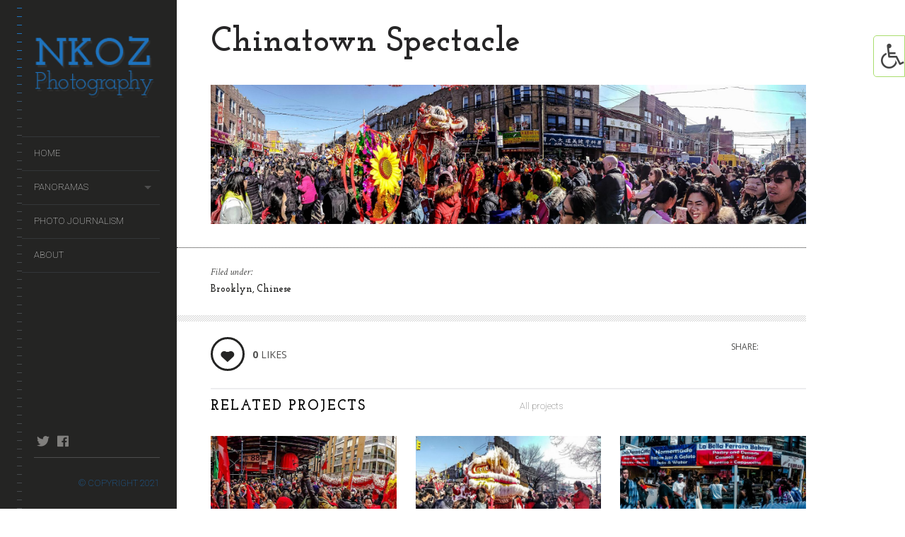

--- FILE ---
content_type: text/html; charset=UTF-8
request_url: https://nkozphoto.com/index.php/portfolio/chinatown-spectacle/
body_size: 15606
content:
<!DOCTYPE html>
<!--[if lt IE 7]>
<html class="lt-ie9 lt-ie8 lt-ie7" lang="en-US" itemscope itemtype="http://schema.org/CreativeWork"> <![endif]-->
<!--[if IE 7]>
<html class="lt-ie9 lt-ie8" lang="en-US" itemscope itemtype="http://schema.org/CreativeWork"> <![endif]-->
<!--[if IE 8]>
<html class="lt-ie9" lang="en-US" itemscope itemtype="http://schema.org/CreativeWork"> <![endif]-->
<!--[if IE 9]>
<html class="ie9" lang="en-US" itemscope itemtype="http://schema.org/CreativeWork"> <![endif]-->
<!--[if gt IE 9]><!-->
<html class="no-android-browser" lang="en-US" itemscope itemtype="http://schema.org/CreativeWork"> <!--<![endif]-->
<head>
<meta http-equiv="content-type" content="text/html; charset=UTF-8">
<meta name="viewport" content="width=device-width, initial-scale=1">
<link rel="profile" href="http://gmpg.org/xfn/11">

<link rel="pingback" href="https://nkozphoto.com/xmlrpc.php">
<meta http-equiv="X-UA-Compatible" content="IE=edge, chrome=1">

<meta name="HandheldFriendly" content="True">
<meta name="apple-touch-fullscreen" content="yes" />
<meta name="MobileOptimized" content="320">
<link rel="pingback" href="https://nkozphoto.com/xmlrpc.php">

<link href="https://fonts.googleapis.com" rel="preconnect" crossorigin><link href="https://fonts.gstatic.com" rel="preconnect" crossorigin><meta name='robots' content='index, follow, max-image-preview:large, max-snippet:-1, max-video-preview:-1' />
	<style>img:is([sizes="auto" i], [sizes^="auto," i]) { contain-intrinsic-size: 3000px 1500px }</style>
	
	<!-- This site is optimized with the Yoast SEO plugin v25.7 - https://yoast.com/wordpress/plugins/seo/ -->
	<title>Chinatown Spectacle - Nkoz Photo</title>
	<link rel="canonical" href="http://nkozphoto.com/index.php/portfolio/chinatown-spectacle/" />
	<meta property="og:locale" content="en_US" />
	<meta property="og:type" content="article" />
	<meta property="og:title" content="Chinatown Spectacle - Nkoz Photo" />
	<meta property="og:url" content="http://nkozphoto.com/index.php/portfolio/chinatown-spectacle/" />
	<meta property="og:site_name" content="Nkoz Photo" />
	<meta property="og:image" content="http://nkozphoto.com/wp-content/uploads/2018/02/chinatownspectaclelr.jpg" />
	<meta property="og:image:width" content="4274" />
	<meta property="og:image:height" content="1000" />
	<meta property="og:image:type" content="image/jpeg" />
	<meta name="twitter:card" content="summary_large_image" />
	<script type="application/ld+json" class="yoast-schema-graph">{"@context":"https://schema.org","@graph":[{"@type":"WebPage","@id":"http://nkozphoto.com/index.php/portfolio/chinatown-spectacle/","url":"http://nkozphoto.com/index.php/portfolio/chinatown-spectacle/","name":"Chinatown Spectacle - Nkoz Photo","isPartOf":{"@id":"http://nkozphoto.com/#website"},"primaryImageOfPage":{"@id":"http://nkozphoto.com/index.php/portfolio/chinatown-spectacle/#primaryimage"},"image":{"@id":"http://nkozphoto.com/index.php/portfolio/chinatown-spectacle/#primaryimage"},"thumbnailUrl":"https://nkozphoto.com/wp-content/uploads/2018/02/chinatownspectaclelr.jpg","datePublished":"2018-02-19T02:00:55+00:00","breadcrumb":{"@id":"http://nkozphoto.com/index.php/portfolio/chinatown-spectacle/#breadcrumb"},"inLanguage":"en-US","potentialAction":[{"@type":"ReadAction","target":["http://nkozphoto.com/index.php/portfolio/chinatown-spectacle/"]}]},{"@type":"ImageObject","inLanguage":"en-US","@id":"http://nkozphoto.com/index.php/portfolio/chinatown-spectacle/#primaryimage","url":"https://nkozphoto.com/wp-content/uploads/2018/02/chinatownspectaclelr.jpg","contentUrl":"https://nkozphoto.com/wp-content/uploads/2018/02/chinatownspectaclelr.jpg","width":"4274","height":"1000"},{"@type":"BreadcrumbList","@id":"http://nkozphoto.com/index.php/portfolio/chinatown-spectacle/#breadcrumb","itemListElement":[{"@type":"ListItem","position":1,"name":"Home","item":"http://nkozphoto.com/"},{"@type":"ListItem","position":2,"name":"Project","item":"http://nkozphoto.com/index.php/portfolio-archive/"},{"@type":"ListItem","position":3,"name":"Chinatown Spectacle"}]},{"@type":"WebSite","@id":"http://nkozphoto.com/#website","url":"http://nkozphoto.com/","name":"Nkoz Photo","description":"Nikolas Kozloff Photography","potentialAction":[{"@type":"SearchAction","target":{"@type":"EntryPoint","urlTemplate":"http://nkozphoto.com/?s={search_term_string}"},"query-input":{"@type":"PropertyValueSpecification","valueRequired":true,"valueName":"search_term_string"}}],"inLanguage":"en-US"}]}</script>
	<!-- / Yoast SEO plugin. -->


<link rel='dns-prefetch' href='//maps.google.com' />
<link rel='dns-prefetch' href='//s7.addthis.com' />
<link rel='dns-prefetch' href='//platform-api.sharethis.com' />
<link rel='dns-prefetch' href='//fonts.googleapis.com' />
<link rel="alternate" type="application/rss+xml" title="Nkoz Photo &raquo; Feed" href="https://nkozphoto.com/index.php/feed/" />
<link rel="alternate" type="application/rss+xml" title="Nkoz Photo &raquo; Comments Feed" href="https://nkozphoto.com/index.php/comments/feed/" />
<script type="text/javascript">
/* <![CDATA[ */
window._wpemojiSettings = {"baseUrl":"https:\/\/s.w.org\/images\/core\/emoji\/16.0.1\/72x72\/","ext":".png","svgUrl":"https:\/\/s.w.org\/images\/core\/emoji\/16.0.1\/svg\/","svgExt":".svg","source":{"concatemoji":"https:\/\/nkozphoto.com\/wp-includes\/js\/wp-emoji-release.min.js?ver=6.8.3"}};
/*! This file is auto-generated */
!function(s,n){var o,i,e;function c(e){try{var t={supportTests:e,timestamp:(new Date).valueOf()};sessionStorage.setItem(o,JSON.stringify(t))}catch(e){}}function p(e,t,n){e.clearRect(0,0,e.canvas.width,e.canvas.height),e.fillText(t,0,0);var t=new Uint32Array(e.getImageData(0,0,e.canvas.width,e.canvas.height).data),a=(e.clearRect(0,0,e.canvas.width,e.canvas.height),e.fillText(n,0,0),new Uint32Array(e.getImageData(0,0,e.canvas.width,e.canvas.height).data));return t.every(function(e,t){return e===a[t]})}function u(e,t){e.clearRect(0,0,e.canvas.width,e.canvas.height),e.fillText(t,0,0);for(var n=e.getImageData(16,16,1,1),a=0;a<n.data.length;a++)if(0!==n.data[a])return!1;return!0}function f(e,t,n,a){switch(t){case"flag":return n(e,"\ud83c\udff3\ufe0f\u200d\u26a7\ufe0f","\ud83c\udff3\ufe0f\u200b\u26a7\ufe0f")?!1:!n(e,"\ud83c\udde8\ud83c\uddf6","\ud83c\udde8\u200b\ud83c\uddf6")&&!n(e,"\ud83c\udff4\udb40\udc67\udb40\udc62\udb40\udc65\udb40\udc6e\udb40\udc67\udb40\udc7f","\ud83c\udff4\u200b\udb40\udc67\u200b\udb40\udc62\u200b\udb40\udc65\u200b\udb40\udc6e\u200b\udb40\udc67\u200b\udb40\udc7f");case"emoji":return!a(e,"\ud83e\udedf")}return!1}function g(e,t,n,a){var r="undefined"!=typeof WorkerGlobalScope&&self instanceof WorkerGlobalScope?new OffscreenCanvas(300,150):s.createElement("canvas"),o=r.getContext("2d",{willReadFrequently:!0}),i=(o.textBaseline="top",o.font="600 32px Arial",{});return e.forEach(function(e){i[e]=t(o,e,n,a)}),i}function t(e){var t=s.createElement("script");t.src=e,t.defer=!0,s.head.appendChild(t)}"undefined"!=typeof Promise&&(o="wpEmojiSettingsSupports",i=["flag","emoji"],n.supports={everything:!0,everythingExceptFlag:!0},e=new Promise(function(e){s.addEventListener("DOMContentLoaded",e,{once:!0})}),new Promise(function(t){var n=function(){try{var e=JSON.parse(sessionStorage.getItem(o));if("object"==typeof e&&"number"==typeof e.timestamp&&(new Date).valueOf()<e.timestamp+604800&&"object"==typeof e.supportTests)return e.supportTests}catch(e){}return null}();if(!n){if("undefined"!=typeof Worker&&"undefined"!=typeof OffscreenCanvas&&"undefined"!=typeof URL&&URL.createObjectURL&&"undefined"!=typeof Blob)try{var e="postMessage("+g.toString()+"("+[JSON.stringify(i),f.toString(),p.toString(),u.toString()].join(",")+"));",a=new Blob([e],{type:"text/javascript"}),r=new Worker(URL.createObjectURL(a),{name:"wpTestEmojiSupports"});return void(r.onmessage=function(e){c(n=e.data),r.terminate(),t(n)})}catch(e){}c(n=g(i,f,p,u))}t(n)}).then(function(e){for(var t in e)n.supports[t]=e[t],n.supports.everything=n.supports.everything&&n.supports[t],"flag"!==t&&(n.supports.everythingExceptFlag=n.supports.everythingExceptFlag&&n.supports[t]);n.supports.everythingExceptFlag=n.supports.everythingExceptFlag&&!n.supports.flag,n.DOMReady=!1,n.readyCallback=function(){n.DOMReady=!0}}).then(function(){return e}).then(function(){var e;n.supports.everything||(n.readyCallback(),(e=n.source||{}).concatemoji?t(e.concatemoji):e.wpemoji&&e.twemoji&&(t(e.twemoji),t(e.wpemoji)))}))}((window,document),window._wpemojiSettings);
/* ]]> */
</script>
<link rel='stylesheet' id='customify-font-stylesheet-0-css' href='https://fonts.googleapis.com/css2?family=Josefin%20Slab:ital,wght@0,100;0,200;0,300;0,400;0,500;0,600;0,700;1,100;1,200;1,300;1,400;1,500;1,600;1,700&#038;family=Crimson%20Text:ital,wght@0,400;0,600;0,700;1,400;1,600;1,700&#038;family=Roboto:ital,wght@0,100;0,300;0,400;0,500;0,700;0,900;1,100;1,300;1,400;1,500;1,700;1,900&#038;display=swap' type='text/css' media='all' />
<link rel='stylesheet' id='google-webfonts-css' href='https://fonts.googleapis.com/css?family=Roboto%3A300%2C500%2C300italic%2C500italic%7COpen+Sans%3A300%2C400%2C700%2C300italic%2C400italic%2C700italic%7CJosefin+Slab%3A400%2C600%2C700%7CCrimson+Text%3A400%2C400italic&#038;ver=6.8.3' type='text/css' media='all' />
<link rel='stylesheet' id='mediaelement-css' href='https://nkozphoto.com/wp-includes/js/mediaelement/mediaelementplayer-legacy.min.css?ver=4.2.17' type='text/css' media='all' />
<link rel='stylesheet' id='wpgrade-main-style-css' href='https://nkozphoto.com/wp-content/themes/lens/style.css?ver=202503010219' type='text/css' media='all' />
<style id='wp-emoji-styles-inline-css' type='text/css'>

	img.wp-smiley, img.emoji {
		display: inline !important;
		border: none !important;
		box-shadow: none !important;
		height: 1em !important;
		width: 1em !important;
		margin: 0 0.07em !important;
		vertical-align: -0.1em !important;
		background: none !important;
		padding: 0 !important;
	}
</style>
<link rel='stylesheet' id='wp-block-library-css' href='https://nkozphoto.com/wp-includes/css/dist/block-library/style.min.css?ver=6.8.3' type='text/css' media='all' />
<style id='classic-theme-styles-inline-css' type='text/css'>
/*! This file is auto-generated */
.wp-block-button__link{color:#fff;background-color:#32373c;border-radius:9999px;box-shadow:none;text-decoration:none;padding:calc(.667em + 2px) calc(1.333em + 2px);font-size:1.125em}.wp-block-file__button{background:#32373c;color:#fff;text-decoration:none}
</style>
<style id='global-styles-inline-css' type='text/css'>
:root{--wp--preset--aspect-ratio--square: 1;--wp--preset--aspect-ratio--4-3: 4/3;--wp--preset--aspect-ratio--3-4: 3/4;--wp--preset--aspect-ratio--3-2: 3/2;--wp--preset--aspect-ratio--2-3: 2/3;--wp--preset--aspect-ratio--16-9: 16/9;--wp--preset--aspect-ratio--9-16: 9/16;--wp--preset--color--black: #000000;--wp--preset--color--cyan-bluish-gray: #abb8c3;--wp--preset--color--white: #ffffff;--wp--preset--color--pale-pink: #f78da7;--wp--preset--color--vivid-red: #cf2e2e;--wp--preset--color--luminous-vivid-orange: #ff6900;--wp--preset--color--luminous-vivid-amber: #fcb900;--wp--preset--color--light-green-cyan: #7bdcb5;--wp--preset--color--vivid-green-cyan: #00d084;--wp--preset--color--pale-cyan-blue: #8ed1fc;--wp--preset--color--vivid-cyan-blue: #0693e3;--wp--preset--color--vivid-purple: #9b51e0;--wp--preset--gradient--vivid-cyan-blue-to-vivid-purple: linear-gradient(135deg,rgba(6,147,227,1) 0%,rgb(155,81,224) 100%);--wp--preset--gradient--light-green-cyan-to-vivid-green-cyan: linear-gradient(135deg,rgb(122,220,180) 0%,rgb(0,208,130) 100%);--wp--preset--gradient--luminous-vivid-amber-to-luminous-vivid-orange: linear-gradient(135deg,rgba(252,185,0,1) 0%,rgba(255,105,0,1) 100%);--wp--preset--gradient--luminous-vivid-orange-to-vivid-red: linear-gradient(135deg,rgba(255,105,0,1) 0%,rgb(207,46,46) 100%);--wp--preset--gradient--very-light-gray-to-cyan-bluish-gray: linear-gradient(135deg,rgb(238,238,238) 0%,rgb(169,184,195) 100%);--wp--preset--gradient--cool-to-warm-spectrum: linear-gradient(135deg,rgb(74,234,220) 0%,rgb(151,120,209) 20%,rgb(207,42,186) 40%,rgb(238,44,130) 60%,rgb(251,105,98) 80%,rgb(254,248,76) 100%);--wp--preset--gradient--blush-light-purple: linear-gradient(135deg,rgb(255,206,236) 0%,rgb(152,150,240) 100%);--wp--preset--gradient--blush-bordeaux: linear-gradient(135deg,rgb(254,205,165) 0%,rgb(254,45,45) 50%,rgb(107,0,62) 100%);--wp--preset--gradient--luminous-dusk: linear-gradient(135deg,rgb(255,203,112) 0%,rgb(199,81,192) 50%,rgb(65,88,208) 100%);--wp--preset--gradient--pale-ocean: linear-gradient(135deg,rgb(255,245,203) 0%,rgb(182,227,212) 50%,rgb(51,167,181) 100%);--wp--preset--gradient--electric-grass: linear-gradient(135deg,rgb(202,248,128) 0%,rgb(113,206,126) 100%);--wp--preset--gradient--midnight: linear-gradient(135deg,rgb(2,3,129) 0%,rgb(40,116,252) 100%);--wp--preset--font-size--small: 13px;--wp--preset--font-size--medium: 20px;--wp--preset--font-size--large: 36px;--wp--preset--font-size--x-large: 42px;--wp--preset--spacing--20: 0.44rem;--wp--preset--spacing--30: 0.67rem;--wp--preset--spacing--40: 1rem;--wp--preset--spacing--50: 1.5rem;--wp--preset--spacing--60: 2.25rem;--wp--preset--spacing--70: 3.38rem;--wp--preset--spacing--80: 5.06rem;--wp--preset--shadow--natural: 6px 6px 9px rgba(0, 0, 0, 0.2);--wp--preset--shadow--deep: 12px 12px 50px rgba(0, 0, 0, 0.4);--wp--preset--shadow--sharp: 6px 6px 0px rgba(0, 0, 0, 0.2);--wp--preset--shadow--outlined: 6px 6px 0px -3px rgba(255, 255, 255, 1), 6px 6px rgba(0, 0, 0, 1);--wp--preset--shadow--crisp: 6px 6px 0px rgba(0, 0, 0, 1);}:where(.is-layout-flex){gap: 0.5em;}:where(.is-layout-grid){gap: 0.5em;}body .is-layout-flex{display: flex;}.is-layout-flex{flex-wrap: wrap;align-items: center;}.is-layout-flex > :is(*, div){margin: 0;}body .is-layout-grid{display: grid;}.is-layout-grid > :is(*, div){margin: 0;}:where(.wp-block-columns.is-layout-flex){gap: 2em;}:where(.wp-block-columns.is-layout-grid){gap: 2em;}:where(.wp-block-post-template.is-layout-flex){gap: 1.25em;}:where(.wp-block-post-template.is-layout-grid){gap: 1.25em;}.has-black-color{color: var(--wp--preset--color--black) !important;}.has-cyan-bluish-gray-color{color: var(--wp--preset--color--cyan-bluish-gray) !important;}.has-white-color{color: var(--wp--preset--color--white) !important;}.has-pale-pink-color{color: var(--wp--preset--color--pale-pink) !important;}.has-vivid-red-color{color: var(--wp--preset--color--vivid-red) !important;}.has-luminous-vivid-orange-color{color: var(--wp--preset--color--luminous-vivid-orange) !important;}.has-luminous-vivid-amber-color{color: var(--wp--preset--color--luminous-vivid-amber) !important;}.has-light-green-cyan-color{color: var(--wp--preset--color--light-green-cyan) !important;}.has-vivid-green-cyan-color{color: var(--wp--preset--color--vivid-green-cyan) !important;}.has-pale-cyan-blue-color{color: var(--wp--preset--color--pale-cyan-blue) !important;}.has-vivid-cyan-blue-color{color: var(--wp--preset--color--vivid-cyan-blue) !important;}.has-vivid-purple-color{color: var(--wp--preset--color--vivid-purple) !important;}.has-black-background-color{background-color: var(--wp--preset--color--black) !important;}.has-cyan-bluish-gray-background-color{background-color: var(--wp--preset--color--cyan-bluish-gray) !important;}.has-white-background-color{background-color: var(--wp--preset--color--white) !important;}.has-pale-pink-background-color{background-color: var(--wp--preset--color--pale-pink) !important;}.has-vivid-red-background-color{background-color: var(--wp--preset--color--vivid-red) !important;}.has-luminous-vivid-orange-background-color{background-color: var(--wp--preset--color--luminous-vivid-orange) !important;}.has-luminous-vivid-amber-background-color{background-color: var(--wp--preset--color--luminous-vivid-amber) !important;}.has-light-green-cyan-background-color{background-color: var(--wp--preset--color--light-green-cyan) !important;}.has-vivid-green-cyan-background-color{background-color: var(--wp--preset--color--vivid-green-cyan) !important;}.has-pale-cyan-blue-background-color{background-color: var(--wp--preset--color--pale-cyan-blue) !important;}.has-vivid-cyan-blue-background-color{background-color: var(--wp--preset--color--vivid-cyan-blue) !important;}.has-vivid-purple-background-color{background-color: var(--wp--preset--color--vivid-purple) !important;}.has-black-border-color{border-color: var(--wp--preset--color--black) !important;}.has-cyan-bluish-gray-border-color{border-color: var(--wp--preset--color--cyan-bluish-gray) !important;}.has-white-border-color{border-color: var(--wp--preset--color--white) !important;}.has-pale-pink-border-color{border-color: var(--wp--preset--color--pale-pink) !important;}.has-vivid-red-border-color{border-color: var(--wp--preset--color--vivid-red) !important;}.has-luminous-vivid-orange-border-color{border-color: var(--wp--preset--color--luminous-vivid-orange) !important;}.has-luminous-vivid-amber-border-color{border-color: var(--wp--preset--color--luminous-vivid-amber) !important;}.has-light-green-cyan-border-color{border-color: var(--wp--preset--color--light-green-cyan) !important;}.has-vivid-green-cyan-border-color{border-color: var(--wp--preset--color--vivid-green-cyan) !important;}.has-pale-cyan-blue-border-color{border-color: var(--wp--preset--color--pale-cyan-blue) !important;}.has-vivid-cyan-blue-border-color{border-color: var(--wp--preset--color--vivid-cyan-blue) !important;}.has-vivid-purple-border-color{border-color: var(--wp--preset--color--vivid-purple) !important;}.has-vivid-cyan-blue-to-vivid-purple-gradient-background{background: var(--wp--preset--gradient--vivid-cyan-blue-to-vivid-purple) !important;}.has-light-green-cyan-to-vivid-green-cyan-gradient-background{background: var(--wp--preset--gradient--light-green-cyan-to-vivid-green-cyan) !important;}.has-luminous-vivid-amber-to-luminous-vivid-orange-gradient-background{background: var(--wp--preset--gradient--luminous-vivid-amber-to-luminous-vivid-orange) !important;}.has-luminous-vivid-orange-to-vivid-red-gradient-background{background: var(--wp--preset--gradient--luminous-vivid-orange-to-vivid-red) !important;}.has-very-light-gray-to-cyan-bluish-gray-gradient-background{background: var(--wp--preset--gradient--very-light-gray-to-cyan-bluish-gray) !important;}.has-cool-to-warm-spectrum-gradient-background{background: var(--wp--preset--gradient--cool-to-warm-spectrum) !important;}.has-blush-light-purple-gradient-background{background: var(--wp--preset--gradient--blush-light-purple) !important;}.has-blush-bordeaux-gradient-background{background: var(--wp--preset--gradient--blush-bordeaux) !important;}.has-luminous-dusk-gradient-background{background: var(--wp--preset--gradient--luminous-dusk) !important;}.has-pale-ocean-gradient-background{background: var(--wp--preset--gradient--pale-ocean) !important;}.has-electric-grass-gradient-background{background: var(--wp--preset--gradient--electric-grass) !important;}.has-midnight-gradient-background{background: var(--wp--preset--gradient--midnight) !important;}.has-small-font-size{font-size: var(--wp--preset--font-size--small) !important;}.has-medium-font-size{font-size: var(--wp--preset--font-size--medium) !important;}.has-large-font-size{font-size: var(--wp--preset--font-size--large) !important;}.has-x-large-font-size{font-size: var(--wp--preset--font-size--x-large) !important;}
:where(.wp-block-post-template.is-layout-flex){gap: 1.25em;}:where(.wp-block-post-template.is-layout-grid){gap: 1.25em;}
:where(.wp-block-columns.is-layout-flex){gap: 2em;}:where(.wp-block-columns.is-layout-grid){gap: 2em;}
:root :where(.wp-block-pullquote){font-size: 1.5em;line-height: 1.6;}
</style>
<link rel='stylesheet' id='titan-adminbar-styles-css' href='https://nkozphoto.com/wp-content/plugins/anti-spam/assets/css/admin-bar.css?ver=7.3.8' type='text/css' media='all' />
<link rel='stylesheet' id='contact-form-7-css' href='https://nkozphoto.com/wp-content/plugins/contact-form-7/includes/css/styles.css?ver=6.1.1' type='text/css' media='all' />
<link rel='stylesheet' id='ila-font-css' href='https://nkozphoto.com/wp-content/plugins/ilogic-accessibility/assets/font-awesome.min.css?ver=6.8.3' type='text/css' media='all' />
<link rel='stylesheet' id='ila-style-css' href='https://nkozphoto.com/wp-content/plugins/ilogic-accessibility/assets/style.css?ver=6.8.3' type='text/css' media='all' />
<link rel='stylesheet' id='pixlikes-plugin-styles-css' href='https://nkozphoto.com/wp-content/plugins/pixlikes/css/public.css?ver=1.0.0' type='text/css' media='all' />
<style id='pixlikes-plugin-styles-inline-css' type='text/css'>
.animate i:after {-webkit-transition: all 1000ms;-moz-transition: all 1000ms;-o-transition: all 1000ms;transition: all 1000ms; }
</style>
<link rel='stylesheet' id='lens-child-style-css' href='https://nkozphoto.com/wp-content/themes/lens-child-1/style.css?ver=6.8.3' type='text/css' media='all' />
<script type="text/javascript" src="https://nkozphoto.com/wp-includes/js/jquery/jquery.min.js?ver=3.7.1" id="jquery-core-js"></script>
<script type="text/javascript" src="https://nkozphoto.com/wp-includes/js/jquery/jquery-migrate.min.js?ver=3.4.1" id="jquery-migrate-js"></script>
<script type="text/javascript" src="https://nkozphoto.com/wp-content/themes/lens/assets/js/vendor/modernizr.min.js?ver=6.8.3" id="modernizr-js"></script>
<script type="text/javascript" src="//platform-api.sharethis.com/js/sharethis.js#source=googleanalytics-wordpress#product=ga&amp;property=5efe331a4950280012cdf4d5" id="googleanalytics-platform-sharethis-js"></script>
<link rel="https://api.w.org/" href="https://nkozphoto.com/index.php/wp-json/" /><link rel="EditURI" type="application/rsd+xml" title="RSD" href="https://nkozphoto.com/xmlrpc.php?rsd" />
<meta name="generator" content="WordPress 6.8.3" />
<link rel='shortlink' href='https://nkozphoto.com/?p=2614' />
<link rel="alternate" title="oEmbed (JSON)" type="application/json+oembed" href="https://nkozphoto.com/index.php/wp-json/oembed/1.0/embed?url=https%3A%2F%2Fnkozphoto.com%2Findex.php%2Fportfolio%2Fchinatown-spectacle%2F" />
<link rel="alternate" title="oEmbed (XML)" type="text/xml+oembed" href="https://nkozphoto.com/index.php/wp-json/oembed/1.0/embed?url=https%3A%2F%2Fnkozphoto.com%2Findex.php%2Fportfolio%2Fchinatown-spectacle%2F&#038;format=xml" />
<style>input[type="radio"].inpt-ila:checked + label, input[type="checkbox"].inpt-ila:checked + label, .settings-btn-ila + label, .ila-right .settings-btn-ila + label, .ila-left .settings-btn-ila + label, .layout-buttons-ila, .layout-buttons-ila a {color: !important;}input[type="radio"].inpt-ila:checked + label, input[type="checkbox"].inpt-ila:checked + label, #reset-layout-ila:focus, .layout-buttons-ila:hover {background: !important;}.settings-btn-ila:checked ~ .buttons-wrapper-ila, .layout-buttons-ila, #settings-btn-ila:checked + label, .settings-btn-ila + label {border-color: !important;}</style>
<script type="text/javascript">
addthis_config = {
	ui_click : false,
	ui_delay : 100,
	ui_offset_top: 0,
	ui_offset_left: 0,
	ui_use_css : true,
	data_track_addressbar : false,
	data_track_clickback : false
};

addthis_share = {
	url : "https://nkozphoto.com/index.php/portfolio/chinatown-spectacle/",
	title : "Chinatown Spectacle - Nkoz Photo",
	description : ""};
</script>			<style id="customify_output_style">
				.site-logo img { height: 90px; }
.site-logo--text { font-size: 90px; }
.inverse a,
 .highlighted,
 blockquote:before,
 .emphasized:before,
 .site-navigation--main .menu-item:hover > a,
 .site-navigation--main .menu-item:focus > a,
 .site-navigation--main .menu-item:active > a,
 .site-navigation--main .menu-item.current-menu-item > a,
 .site-navigation--main .menu-item.current-menu-ancestor > a,
 .site-navigation--main .menu-item.current-menu-parent > a,
 .mosaic__filter-item.active, .mosaic__filter-item:hover,
 .complete i,
 .liked i,
 .article-timestamp--single .article-timestamp__date,
 a:hover > i.pixcode--icon,
 .btn:hover, .wpcf7-submit:hover, .form-submit #comment-submit:hover,
 .woocommerce #page .button:hover,
 .widget--header a:hover,
 a.site-home-link, .site-navigation--mobile .menu-item:hover > a,
 .site-navigation--mobile .menu-item.current-menu-ancestor > a,
 .site-navigation--mobile .menu-item.current-menu-parent > a,
 .site-navigation--mobile .menu-item.current-menu-item > a,
 .cart--widget .cart-link:hover,
 .mosaic__pagination .prev:hover, .mosaic__pagination .next:hover,
 .sidebar--header .form-search .btn:hover,
 .site-social-links a:hover:before,
 .woocommerce #page .button:hover { color: #1e73be; }
.rsNavSelected,
 .pin_ring--outer,
 .liked i,
 .btn, .wpcf7-submit, .form-submit #comment-submit,
 .woocommerce #page .button,
 .progressbar__progress,
 .rsNavSelected,
 .product__badge, .cart--widget .cart__btn .cart-size,
 .woocommerce-page .woocommerce-message .pixcode--icon,
 .woocommerce-page .woocommerce-info .pixcode--icon,
 .pixproof-lens-gallery .proof-photo.selected .background-container { background-color: #1e73be; }
.article--product:hover .product__container,
 .image__item-meta, .mfp-video:hover .image__item-meta, .external_url:hover .image__item-meta,
 .touch .mosaic__item--page-title .image__item-meta,
 .touch .mosaic__item--page-title-mobile .image__item-meta,
 .team-member__profile{
		background-color: rgba(30,115,190, 0.7);
}
.header:before{ background-image: linear-gradient(#1e73be 50%, #464a4d); }.loading .pace .pace-activity, .no-touch .arrow-button:hover { border-color: #1e73be; }
.site-navigation--main .menu-item.current-menu-item:after,
 .site-navigation--main .menu-item.current-menu-ancestor:after,
 .site-navigation--main .menu-item.current-menu-parent:after,
 .site-navigation--main .menu-item:hover:after,
 .site-navigation--main .menu-item:focus:after,
 .site-navigation--main .menu-item:active:after,
 .site-navigation--mobile .menu-item.current-menu-parent:after,
 .site-navigation--mobile .menu-item:hover:after,
 .site-navigation--mobile .menu-item:focus:after,
 .site-navigation--mobile .menu-item:active:after { border-top-color: #1e73be; }
body, .up-link, .testimonial__author-name, .testimonial__author-title,
 ol li, .search-query, button { color: #515150; }
.up-link:before { border-color: #515150; }
h1, h2, h3, h4, h5, h6, h1 a, h2 a, h3 a, h4 a, h5 a, h6 a,
 .article-archive .article__title a, .article-archive .article__title a:hover,
 .entry__title, .testimonial__content, .single-portfolio-fullwidth .entry__title,
 .entry__content h1, .entry__content h2, .entry__content h3 { color: #262526; }
body:not(.blog), .masonry article:not(.article--product) { background-color: #ffffff; }
.content, .loaded .masonry, html {background-image: none;}

.header, .navigation--mobile { background-color: #242423; }
.header:after{ background-image: linear-gradient(#242423 5%, #242423 91.66%, transparent 91.66%, transparent); }.header {background-image: none;}

			</style>
			<style id="customify_fonts_output">
	
.count, .count sup, .gallery-control .count sup, .header-quote-content blockquote, .article-timestamp, .progressbar__title, .progressbar__tooltip, .testimonial__content, .testimonial__author-name, .tweet__meta, .search-query, .mfp-title, .entry__content ul li, .hN, .alpha, h1, .beta, h2, .gamma, h3, .masonry__item .entry__title, .single-portfolio-fullwidth .entry__title, .delta, h4, .epsilon, h5, .zeta, h6, .comment__author-name, .entry__meta-box a, .rsCaption__title {
font-family: "Josefin Slab";
font-weight: 700;
}


html, .wpcf7-form-control:not([type="submit"]), .wp-caption-text, blockquote:before, ol li, .comment__timestamp, .meta-box__box-title, .header-quote-content blockquote .author_description, .testimonial__author-title, .widget-content {
font-family: "Crimson Text";
font-weight: 400;
}


.image__plus-icon, .image_item-description, .image_item-category, .btn, .wpcf7-submit, .form-submit #comment-submit, .header, .header .hN, .header .alpha, .header h1, .header .beta, .header h2, .header .gamma, .header h3, .header .masonry__item .entry__title, .masonry__item .header .entry__title, .header .single-portfolio-fullwidth .entry__title, .single-portfolio-fullwidth .header .entry__title, .header .delta, .header h4, .header .epsilon, .header h5, .header .zeta, .header h6, .footer .hN, .footer .alpha, .footer h1, .footer .beta, .footer h2, .footer .gamma, .footer h3, .footer .masonry__item .entry__title, .masonry__item .footer .entry__title, .footer .single-portfolio-fullwidth .entry__title, .single-portfolio-fullwidth .footer .entry__title, .footer .delta, .footer h4, .footer .epsilon, .footer h5, .footer .zeta, .footer h6, .text-link, .projects_nav-item a, .navigation--mobile {
font-family: Roboto;
font-weight: 100;
}

</style>
			<script type="text/javascript">
;(function($){
                                            
})(jQuery);
</script>

</head>

<body class="wp-singular lens_portfolio-template-default single single-lens_portfolio postid-2614 wp-theme-lens wp-child-theme-lens-child-1 single-portfolio-classic" data-ajaxloading    >
<div class="pace">
	<div class="pace-activity"></div>
</div>
<div id="page">
	<nav class="navigation  navigation--mobile">
		<h2 class="accessibility">Primary Mobile Navigation</h2>
		<div id="nav-wrapper" class="djax-updatable">
			<nav class="menu-header-menu-container"><ul id="wpgrade-main-nav-mobile" class="site-navigation site-navigation--main site-navigation--mobile"><li id="menu-item-392" class="menu-item menu-item-type-post_type menu-item-object-page menu-item-home menu-item-392"><a href="https://nkozphoto.com/">Home</a></li>
<li id="menu-item-351" class="menu-item menu-item-type-post_type menu-item-object-page menu-item-has-children menu-item-351"><a href="https://nkozphoto.com/index.php/portfolios/">Panoramas</a>
<ul class="sub-menu">
	<li id="menu-item-3543" class="menu-item menu-item-type-post_type menu-item-object-page menu-item-3543"><a href="https://nkozphoto.com/index.php/portfolios/spain/">Spain</a></li>
	<li id="menu-item-1181" class="menu-item menu-item-type-post_type menu-item-object-page menu-item-1181"><a href="https://nkozphoto.com/index.php/portfolios/toronto/">Toronto</a></li>
	<li id="menu-item-1199" class="menu-item menu-item-type-post_type menu-item-object-page menu-item-1199"><a href="https://nkozphoto.com/index.php/portfolios/united-states/new-york/bolivians/">Bolivians</a></li>
	<li id="menu-item-1195" class="menu-item menu-item-type-post_type menu-item-object-page menu-item-1195"><a href="https://nkozphoto.com/index.php/portfolios/united-states/new-york/sikhs/">Sikhs</a></li>
	<li id="menu-item-1190" class="menu-item menu-item-type-post_type menu-item-object-page menu-item-1190"><a href="https://nkozphoto.com/index.php/portfolios/united-states/new-york/ecuadorans/">Ecuadorans</a></li>
	<li id="menu-item-1206" class="menu-item menu-item-type-post_type menu-item-object-page menu-item-1206"><a href="https://nkozphoto.com/index.php/portfolios/united-states/new-york/chinese/">Chinese</a></li>
	<li id="menu-item-1219" class="menu-item menu-item-type-post_type menu-item-object-page menu-item-1219"><a href="https://nkozphoto.com/index.php/portfolios/united-states/new-york/west-indians/">West Indians</a></li>
	<li id="menu-item-395" class="menu-item menu-item-type-post_type menu-item-object-page menu-item-395"><a href="https://nkozphoto.com/index.php/portfolios/united-states/">United States</a></li>
	<li id="menu-item-1203" class="menu-item menu-item-type-post_type menu-item-object-page menu-item-1203"><a href="https://nkozphoto.com/index.php/portfolios/united-states/jersey-city/">Jersey City</a></li>
	<li id="menu-item-1021" class="menu-item menu-item-type-post_type menu-item-object-page menu-item-1021"><a href="https://nkozphoto.com/index.php/portfolios/united-states/new-orleans/">New Orleans</a></li>
	<li id="menu-item-491" class="menu-item menu-item-type-post_type menu-item-object-page menu-item-has-children menu-item-491"><a href="https://nkozphoto.com/index.php/portfolios/united-states/new-york/">New York</a>
	<ul class="sub-menu">
		<li id="menu-item-494" class="menu-item menu-item-type-post_type menu-item-object-page menu-item-494"><a href="https://nkozphoto.com/index.php/portfolios/united-states/new-york/manhattan/">Manhattan</a></li>
		<li id="menu-item-492" class="menu-item menu-item-type-post_type menu-item-object-page menu-item-492"><a href="https://nkozphoto.com/index.php/portfolios/united-states/new-york/brooklyn/">Brooklyn</a></li>
		<li id="menu-item-499" class="menu-item menu-item-type-post_type menu-item-object-page menu-item-499"><a href="https://nkozphoto.com/index.php/portfolios/united-states/new-york/queens/">Queens</a></li>
	</ul>
</li>
</ul>
</li>
<li id="menu-item-359" class="menu-item menu-item-type-post_type menu-item-object-page current_page_parent menu-item-359"><a href="https://nkozphoto.com/index.php/journal/">Photo Journalism</a></li>
<li id="menu-item-352" class="menu-item menu-item-type-post_type menu-item-object-page menu-item-352"><a href="https://nkozphoto.com/index.php/personal/">About</a></li>
</ul></nav>		</div>
		<div class="nav-meta">
			<div class="header__social-section"><ul id="menu-connect" class="social-menu site-social-links"><li id="menu-item-1755" class="menu-item menu-item-type-custom menu-item-object-custom menu-item-1755"><a href="https://twitter.com/NikolasKozloff">twitter</a></li>
<li id="menu-item-1756" class="menu-item menu-item-type-custom menu-item-object-custom menu-item-1756"><a href="https://www.facebook.com/nikolas.kozloff">facebook</a></li>
</ul></div>			<div class="site-info">
				<span style="color: #1e73be">© COPYRIGHT 2021 </span>
			</div><!-- .site-info -->
		</div>
	</nav>
	<div class="wrapper">
<div class="header" data-smoothscrolling>
    <header class="site-header">
        <div class="site-header__branding">
                            <div class="site-logo site-logo--image">
                    <a class="site-home-link" href="https://nkozphoto.com/" title="Nkoz Photo">
                        <img src="https://nkozphoto.com/wp-content/uploads/2015/09/nik-logo.png" rel="logo" alt="Nkoz Photo"/>
                    </a>
                </div>
                    </div>
        <!-- <span class="site-navigation__trigger js-nav-trigger"><i class="icon-reorder"></i><i class="icon-remove"></i></span> -->
        <div class="site-navigation__trigger js-nav-trigger"><span class="nav-icon"></span></div>
        <div class="header__inner-wrap">
            <div id="navigation" class="djax-updatable">
                <nav class="menu-header-menu-container"><ul id="wpgrade-main-nav-desktop" class="site-navigation site-navigation--main"><li id="nav-menu-item-392" class="site-navigation__menu-item  menu-item menu-item--main menu-item--even menu-item-depth-0 menu-item menu-item-type-post_type menu-item-object-page menu-item-home"><a href="https://nkozphoto.com/" class="menu-link main-menu-link">Home</a></li>
<li id="nav-menu-item-351" class="site-navigation__menu-item  menu-item menu-item--main menu-item--even menu-item-depth-0 menu-item menu-item-type-post_type menu-item-object-page menu-item-has-children menu-item--parent"><a href="https://nkozphoto.com/index.php/portfolios/" class="menu-link main-menu-link">Panoramas</a>
<ul class="site-navigation__sub-menu">
	<li id="nav-menu-item-3543" class="site-navigation__menu-item  menu-item menu-item--sub-menu-item menu-item--odd menu-item-depth-1 menu-item menu-item-type-post_type menu-item-object-page"><a href="https://nkozphoto.com/index.php/portfolios/spain/" class="menu-link sub-menu-link">Spain</a></li>
	<li id="nav-menu-item-1181" class="site-navigation__menu-item  menu-item menu-item--sub-menu-item menu-item--odd menu-item-depth-1 menu-item menu-item-type-post_type menu-item-object-page"><a href="https://nkozphoto.com/index.php/portfolios/toronto/" class="menu-link sub-menu-link">Toronto</a></li>
	<li id="nav-menu-item-1199" class="site-navigation__menu-item  menu-item menu-item--sub-menu-item menu-item--odd menu-item-depth-1 menu-item menu-item-type-post_type menu-item-object-page"><a href="https://nkozphoto.com/index.php/portfolios/united-states/new-york/bolivians/" class="menu-link sub-menu-link">Bolivians</a></li>
	<li id="nav-menu-item-1195" class="site-navigation__menu-item  menu-item menu-item--sub-menu-item menu-item--odd menu-item-depth-1 menu-item menu-item-type-post_type menu-item-object-page"><a href="https://nkozphoto.com/index.php/portfolios/united-states/new-york/sikhs/" class="menu-link sub-menu-link">Sikhs</a></li>
	<li id="nav-menu-item-1190" class="site-navigation__menu-item  menu-item menu-item--sub-menu-item menu-item--odd menu-item-depth-1 menu-item menu-item-type-post_type menu-item-object-page"><a href="https://nkozphoto.com/index.php/portfolios/united-states/new-york/ecuadorans/" class="menu-link sub-menu-link">Ecuadorans</a></li>
	<li id="nav-menu-item-1206" class="site-navigation__menu-item  menu-item menu-item--sub-menu-item menu-item--odd menu-item-depth-1 menu-item menu-item-type-post_type menu-item-object-page"><a href="https://nkozphoto.com/index.php/portfolios/united-states/new-york/chinese/" class="menu-link sub-menu-link">Chinese</a></li>
	<li id="nav-menu-item-1219" class="site-navigation__menu-item  menu-item menu-item--sub-menu-item menu-item--odd menu-item-depth-1 menu-item menu-item-type-post_type menu-item-object-page"><a href="https://nkozphoto.com/index.php/portfolios/united-states/new-york/west-indians/" class="menu-link sub-menu-link">West Indians</a></li>
	<li id="nav-menu-item-395" class="site-navigation__menu-item  menu-item menu-item--sub-menu-item menu-item--odd menu-item-depth-1 menu-item menu-item-type-post_type menu-item-object-page"><a href="https://nkozphoto.com/index.php/portfolios/united-states/" class="menu-link sub-menu-link">United States</a></li>
	<li id="nav-menu-item-1203" class="site-navigation__menu-item  menu-item menu-item--sub-menu-item menu-item--odd menu-item-depth-1 menu-item menu-item-type-post_type menu-item-object-page"><a href="https://nkozphoto.com/index.php/portfolios/united-states/jersey-city/" class="menu-link sub-menu-link">Jersey City</a></li>
	<li id="nav-menu-item-1021" class="site-navigation__menu-item  menu-item menu-item--sub-menu-item menu-item--odd menu-item-depth-1 menu-item menu-item-type-post_type menu-item-object-page"><a href="https://nkozphoto.com/index.php/portfolios/united-states/new-orleans/" class="menu-link sub-menu-link">New Orleans</a></li>
	<li id="nav-menu-item-491" class="site-navigation__menu-item  menu-item menu-item--sub-menu-item menu-item--odd menu-item-depth-1 menu-item menu-item-type-post_type menu-item-object-page menu-item-has-children menu-item--parent"><a href="https://nkozphoto.com/index.php/portfolios/united-states/new-york/" class="menu-link sub-menu-link">New York</a>
	<ul class="site-navigation__sub-menu">
		<li id="nav-menu-item-494" class="site-navigation__menu-item  menu-item menu-item--sub-menu-item menu-item--even menu-item-depth-2 menu-item menu-item-type-post_type menu-item-object-page"><a href="https://nkozphoto.com/index.php/portfolios/united-states/new-york/manhattan/" class="menu-link sub-menu-link">Manhattan</a></li>
		<li id="nav-menu-item-492" class="site-navigation__menu-item  menu-item menu-item--sub-menu-item menu-item--even menu-item-depth-2 menu-item menu-item-type-post_type menu-item-object-page"><a href="https://nkozphoto.com/index.php/portfolios/united-states/new-york/brooklyn/" class="menu-link sub-menu-link">Brooklyn</a></li>
		<li id="nav-menu-item-499" class="site-navigation__menu-item  menu-item menu-item--sub-menu-item menu-item--even menu-item-depth-2 menu-item menu-item-type-post_type menu-item-object-page"><a href="https://nkozphoto.com/index.php/portfolios/united-states/new-york/queens/" class="menu-link sub-menu-link">Queens</a></li>
	</ul>
</li>
</ul>
</li>
<li id="nav-menu-item-359" class="site-navigation__menu-item  menu-item menu-item--main menu-item--even menu-item-depth-0 menu-item menu-item-type-post_type menu-item-object-page current_page_parent"><a href="https://nkozphoto.com/index.php/journal/" class="menu-link main-menu-link">Photo Journalism</a></li>
<li id="nav-menu-item-352" class="site-navigation__menu-item  menu-item menu-item--main menu-item--even menu-item-depth-0 menu-item menu-item-type-post_type menu-item-object-page"><a href="https://nkozphoto.com/index.php/personal/" class="menu-link main-menu-link">About</a></li>
</ul></nav>            </div>
        </div>
    </header>
        <footer id="colophon" class="site-footer" role="contentinfo">
        <div class="header__social-section"><ul id="menu-connect-1" class="social-menu site-social-links"><li class="menu-item menu-item-type-custom menu-item-object-custom menu-item-1755"><a href="https://twitter.com/NikolasKozloff">twitter</a></li>
<li class="menu-item menu-item-type-custom menu-item-object-custom menu-item-1756"><a href="https://www.facebook.com/nikolas.kozloff">facebook</a></li>
</ul></div>
        <div class="site-info text--right">
	        <span style="color: #1e73be">© COPYRIGHT 2021 </span>
        </div><!-- .site-info -->
    </footer><!-- #colophon -->
</div><!-- .header -->
<div id="main" class="content djax-updatable">
		<div class="page-content">
		<div class="page-main">
			<article id="post-2614" class="entry__body post-2614 lens_portfolio type-lens_portfolio status-publish has-post-thumbnail hentry lens_portfolio_categories-brooklyn lens_portfolio_categories-chinese" >
				<header class="entry-header">
					<h1 class="entry__title" itemprop="headline">Chinatown Spectacle</h1>
				</header>
				<div class="entry__content project-entry-content js-project-gallery" itemprop="description">
					<p><a href="http://nkozphoto.com/wp-content/uploads/2018/02/chinatownspectaclelr.jpg"><img fetchpriority="high" decoding="async" class="alignnone size-full wp-image-2615" src="http://nkozphoto.com/wp-content/uploads/2018/02/chinatownspectaclelr.jpg" alt="" width="4274" height="1000" srcset="https://nkozphoto.com/wp-content/uploads/2018/02/chinatownspectaclelr.jpg 4274w, https://nkozphoto.com/wp-content/uploads/2018/02/chinatownspectaclelr-300x70.jpg 300w, https://nkozphoto.com/wp-content/uploads/2018/02/chinatownspectaclelr-768x180.jpg 768w, https://nkozphoto.com/wp-content/uploads/2018/02/chinatownspectaclelr-1024x240.jpg 1024w, https://nkozphoto.com/wp-content/uploads/2018/02/chinatownspectaclelr-800x187.jpg 800w, https://nkozphoto.com/wp-content/uploads/2018/02/chinatownspectaclelr-500x117.jpg 500w, https://nkozphoto.com/wp-content/uploads/2018/02/chinatownspectaclelr-2048x479.jpg 2048w" sizes="(max-width: 4274px) 100vw, 4274px" /></a></p>
				</div><!-- .entry__content -->
				<hr class="separator--dotted separator--full-left"/>
				<footer class="entry__meta entry__meta--project cf">
																<div class="entry__meta-box meta-box--categories span-12 hand-span-6">
							<span class="meta-box__box-title">Filed under: </span>
															<a href="https://nkozphoto.com/index.php/portfolio_category/brooklyn/" rel="category">Brooklyn</a>
															<a href="https://nkozphoto.com/index.php/portfolio_category/chinese/" rel="category">Chinese</a>
													</div>
									</footer><!-- .entry__meta .entry__meta--project -->
				<hr class="separator separator--striped separator--full-left"/>
				<footer class="entry__meta  flexbox">
					<div class="pixlikes-box likeable likes-box  likes-box--footer  flexbox__item likes-box" data-id="2614">
	<span class="like-link"><i class="icon-e-heart"></i></span>
	<div class="likes-text">
		<span class="likes-count">0</span> likes	</div>
</div>

	<div class="social-links  share-box">
		<span class="social-links__message">Share: </span>

		<div class="addthis_toolbox addthis_default_style addthis_32x32_style social-links-list  social-links__list"
		     addthis:url="https://nkozphoto.com/index.php/portfolio/chinatown-spectacle/"
		     addthis:title="Chinatown Spectacle - Nkoz Photo"
		     addthis:description="">
			<a class="addthis_button_preferred_1"></a>
<a class="addthis_button_preferred_2"></a>
<a class="addthis_button_preferred_3"></a>
<a class="addthis_button_preferred_4"></a>
<a class="addthis_button_compact"></a>

		</div>
		<!-- .addthis_toolbox -->
	</div><!-- .share-box -->
				</footer><!-- .entry__meta -->

							</article><!-- #post -->

			
			<section class="related-projects_container entry__body">
				<header class="related-projects_header">
											<h4 class="related-projects_title">Related projects</h4>
										<nav class="projects_nav">
						<ul class="projects_nav-list">
							<li class="projects_nav-item">
															</li>
							<li class="projects_nav-item">
								<a href="https://nkozphoto.com/index.php/portfolios/">
									All projects								</a>
							</li>
							<li class="projects_nav-item">
															</li>
						</ul>
					</nav>
				</header>
				<div class='yarpp yarpp-related yarpp-related-website yarpp-template-yarpp-template-portfolio'>
    <div class="related-projects_items-list-container">
                    <ul class="related-projects_items-list"><!--
                            --><li class="related-projects_item">

                  <article>
                      <a href="https://nkozphoto.com/index.php/portfolio/overhead-dragon-spectacle/" rel="bookmark" title="Overhead Dragon Spectacle" class="image__item-link">

                           <div class="image__item-wrapper">

                                
                                <img
                                    class="js-lazy-load"
                                    src="[data-uri]"
                                    data-src="https://nkozphoto.com/wp-content/uploads/2017/02/overheaddragonspectaclelr-600x330.jpg"
                                    alt="Photography"
                                />

                            </div>

                            <div class="image__item-meta image_item-meta--portfolio">
                                <div class="image_item-table">

                                    <div class="image_item-cell image_item--block image_item-cell--top">
                                        <h4 class="image_item-title">Overhead Dragon Spectacle</h4>
                                    </div>

                                    <div class="image_item-cell image_item--block image_item-cell--bottom">
                                        <div class="image_item-meta">
                                            <ul class="image_item-categories">
                                                <li class="image_item-cat-icon"><i class="icon-folder-open"></i></li><!--
                                                                                                                                                                    --><li class="image_item-category">Chinese</li><!--
                                                                                                                    --><li class="image_item-category">Manhattan</li><!--
                                                                                                                    --><li class="image_item-category">New York</li><!--
                                                                                                                    --><li class="image_item-category">United States</li><!--
                                                                                                                                                 --></ul>
                                            <div class="pixlikes-box liked image_item-like-box likes-box likes-box" data-id="1432">
	<span class="like-link"><i class="icon-e-heart"></i></span>
	<div class="likes-text">
		<span class="likes-count">0</span> likes	</div>
</div>
                                        </div>
                                    </div>
                                </div>
                            </div>

                        </a>
                  </article>

                </li><!--
                            --><li class="related-projects_item">

                  <article>
                      <a href="https://nkozphoto.com/index.php/portfolio/sunset-park-spectacle/" rel="bookmark" title="Sunset Park Spectacle" class="image__item-link">

                           <div class="image__item-wrapper">

                                
                                <img
                                    class="js-lazy-load"
                                    src="[data-uri]"
                                    data-src="https://nkozphoto.com/wp-content/uploads/2018/02/sunsetparkspectaclelr-600x330.jpg"
                                    alt="Photography"
                                />

                            </div>

                            <div class="image__item-meta image_item-meta--portfolio">
                                <div class="image_item-table">

                                    <div class="image_item-cell image_item--block image_item-cell--top">
                                        <h4 class="image_item-title">Sunset Park Spectacle</h4>
                                    </div>

                                    <div class="image_item-cell image_item--block image_item-cell--bottom">
                                        <div class="image_item-meta">
                                            <ul class="image_item-categories">
                                                <li class="image_item-cat-icon"><i class="icon-folder-open"></i></li><!--
                                                                                                                                                                    --><li class="image_item-category">Brooklyn</li><!--
                                                                                                                    --><li class="image_item-category">Chinese</li><!--
                                                                                                                                                 --></ul>
                                            <div class="pixlikes-box liked image_item-like-box likes-box likes-box" data-id="2651">
	<span class="like-link"><i class="icon-e-heart"></i></span>
	<div class="likes-text">
		<span class="likes-count">0</span> likes	</div>
</div>
                                        </div>
                                    </div>
                                </div>
                            </div>

                        </a>
                  </article>

                </li><!--
                            --><li class="related-projects_item">

                  <article>
                      <a href="https://nkozphoto.com/index.php/portfolio/blue-man-of-chinatown/" rel="bookmark" title="Blue Man of Chinatown" class="image__item-link">

                           <div class="image__item-wrapper">

                                
                                <img
                                    class="js-lazy-load"
                                    src="[data-uri]"
                                    data-src="https://nkozphoto.com/wp-content/uploads/2015/09/bluemanlightroom-600x330.jpg"
                                    alt="Photography"
                                />

                            </div>

                            <div class="image__item-meta image_item-meta--portfolio">
                                <div class="image_item-table">

                                    <div class="image_item-cell image_item--block image_item-cell--top">
                                        <h4 class="image_item-title">Blue Man of Chinatown</h4>
                                    </div>

                                    <div class="image_item-cell image_item--block image_item-cell--bottom">
                                        <div class="image_item-meta">
                                            <ul class="image_item-categories">
                                                <li class="image_item-cat-icon"><i class="icon-folder-open"></i></li><!--
                                                                                                                                                                    --><li class="image_item-category">Manhattan</li><!--
                                                                                                                    --><li class="image_item-category">New York</li><!--
                                                                                                                    --><li class="image_item-category">United States</li><!--
                                                                                                                                                 --></ul>
                                            <div class="pixlikes-box liked image_item-like-box likes-box likes-box" data-id="585">
	<span class="like-link"><i class="icon-e-heart"></i></span>
	<div class="likes-text">
		<span class="likes-count">0</span> likes	</div>
</div>
                                        </div>
                                    </div>
                                </div>
                            </div>

                        </a>
                  </article>

                </li><!--
                            --><li class="related-projects_item">

                  <article>
                      <a href="https://nkozphoto.com/index.php/portfolio/red-chinatown-float/" rel="bookmark" title="Red Chinatown Float" class="image__item-link">

                           <div class="image__item-wrapper">

                                
                                <img
                                    class="js-lazy-load"
                                    src="[data-uri]"
                                    data-src="https://nkozphoto.com/wp-content/uploads/2024/02/chinatown-2ps-600x330.jpg"
                                    alt="Photography"
                                />

                            </div>

                            <div class="image__item-meta image_item-meta--portfolio">
                                <div class="image_item-table">

                                    <div class="image_item-cell image_item--block image_item-cell--top">
                                        <h4 class="image_item-title">Red Chinatown Float</h4>
                                    </div>

                                    <div class="image_item-cell image_item--block image_item-cell--bottom">
                                        <div class="image_item-meta">
                                            <ul class="image_item-categories">
                                                <li class="image_item-cat-icon"><i class="icon-folder-open"></i></li><!--
                                                                                                                                                                    --><li class="image_item-category">Chinese</li><!--
                                                                                                                                                 --></ul>
                                            <div class="pixlikes-box liked image_item-like-box likes-box likes-box" data-id="3805">
	<span class="like-link"><i class="icon-e-heart"></i></span>
	<div class="likes-text">
		<span class="likes-count">0</span> likes	</div>
</div>
                                        </div>
                                    </div>
                                </div>
                            </div>

                        </a>
                  </article>

                </li><!--
                            --><li class="related-projects_item">

                  <article>
                      <a href="https://nkozphoto.com/index.php/portfolio/chinatown-green-battleship/" rel="bookmark" title="Chinatown Green Battleship" class="image__item-link">

                           <div class="image__item-wrapper">

                                
                                <img
                                    class="js-lazy-load"
                                    src="[data-uri]"
                                    data-src="https://nkozphoto.com/wp-content/uploads/2024/02/chinatownps-1-600x330.jpg"
                                    alt="Photography"
                                />

                            </div>

                            <div class="image__item-meta image_item-meta--portfolio">
                                <div class="image_item-table">

                                    <div class="image_item-cell image_item--block image_item-cell--top">
                                        <h4 class="image_item-title">Chinatown Green Battleship</h4>
                                    </div>

                                    <div class="image_item-cell image_item--block image_item-cell--bottom">
                                        <div class="image_item-meta">
                                            <ul class="image_item-categories">
                                                <li class="image_item-cat-icon"><i class="icon-folder-open"></i></li><!--
                                                                                                                                                                    --><li class="image_item-category">Chinese</li><!--
                                                                                                                                                 --></ul>
                                            <div class="pixlikes-box liked image_item-like-box likes-box likes-box" data-id="3803">
	<span class="like-link"><i class="icon-e-heart"></i></span>
	<div class="likes-text">
		<span class="likes-count">0</span> likes	</div>
</div>
                                        </div>
                                    </div>
                                </div>
                            </div>

                        </a>
                  </article>

                </li><!--
                            --><li class="related-projects_item">

                  <article>
                      <a href="https://nkozphoto.com/index.php/portfolio/yellow-red-chinatown-float/" rel="bookmark" title="Yellow-Red Chinatown Float" class="image__item-link">

                           <div class="image__item-wrapper">

                                
                                <img
                                    class="js-lazy-load"
                                    src="[data-uri]"
                                    data-src="https://nkozphoto.com/wp-content/uploads/2024/02/chinatown-4ps-600x330.jpg"
                                    alt="Photography"
                                />

                            </div>

                            <div class="image__item-meta image_item-meta--portfolio">
                                <div class="image_item-table">

                                    <div class="image_item-cell image_item--block image_item-cell--top">
                                        <h4 class="image_item-title">Yellow-Red Chinatown Float</h4>
                                    </div>

                                    <div class="image_item-cell image_item--block image_item-cell--bottom">
                                        <div class="image_item-meta">
                                            <ul class="image_item-categories">
                                                <li class="image_item-cat-icon"><i class="icon-folder-open"></i></li><!--
                                                                                                                                                                    --><li class="image_item-category">Chinese</li><!--
                                                                                                                                                 --></ul>
                                            <div class="pixlikes-box liked image_item-like-box likes-box likes-box" data-id="3807">
	<span class="like-link"><i class="icon-e-heart"></i></span>
	<div class="likes-text">
		<span class="likes-count">0</span> likes	</div>
</div>
                                        </div>
                                    </div>
                                </div>
                            </div>

                        </a>
                  </article>

                </li><!--
                        --></ul>

            </div>
</div>
			</section>
		</div><!-- .page-main -->
	</div><!-- .page-content -->
</div><!-- .content -->
        </div><!-- .wrapper -->
    </div><!-- #page -->
<script type="speculationrules">
{"prefetch":[{"source":"document","where":{"and":[{"href_matches":"\/*"},{"not":{"href_matches":["\/wp-*.php","\/wp-admin\/*","\/wp-content\/uploads\/*","\/wp-content\/*","\/wp-content\/plugins\/*","\/wp-content\/themes\/lens-child-1\/*","\/wp-content\/themes\/lens\/*","\/*\\?(.+)"]}},{"not":{"selector_matches":"a[rel~=\"nofollow\"]"}},{"not":{"selector_matches":".no-prefetch, .no-prefetch a"}}]},"eagerness":"conservative"}]}
</script>
<!-- accessibility box -->
<div id="wrap-ila" class="ila-right ila-ltr">
<!-- the gear icon that opens the accessability box when you click on it -->
<input id="settings-btn-ila" type="checkbox" class="inpt-ila settings-btn-ila" tabindex="0">
<label for="settings-btn-ila" class="settings-box-element-ila ac-label-ila" tabindex="0"><i class="fa fa-2x fa-wheelchair"></i></label>
<!-- the white box that contains the buttons -->
<div class="buttons-wrapper-ila settings-box-element-ila"></div>
<!-- accessibility triggers -->
	<!-- Animation blocker -->
	<input id="aniblock-layout-ila" class="inpt-ila aniblock-layout-ila" type="checkbox" name="aniblock">
	<label for="aniblock-layout-ila" class="layout-buttons-ila settings-box-element-ila btn-full" tabindex="0">
		<i class="fa fa-lightbulb-o" aria-hidden="true"></i> Block Animation	</label>
	<!-- Keyboard Navigation -->
	<input id="keyboard-layout-ila" class="inpt-ila keyboard-layout-ila" type="checkbox" name="keyboard">
	<label for="keyboard-layout-ila" class="layout-buttons-ila settings-box-element-ila btn-full" tabindex="0">
		<i class="fa fa-keyboard-o" aria-hidden="true"></i> Keyboard Navigation	</label>
	<!-- Black and white content -->
	<input id="grey-layout-ila" class="inpt-ila grey-layout-ila" type="radio" name="color-ila">
	<label for="grey-layout-ila" class="layout-buttons-ila settings-box-element-ila btn-left" tabindex="0">
		<i class="fa fa-low-vision" aria-hidden="true"></i> Greyscale	</label>
	<!-- Inverse color content -->
	<input id="inverse-layout-ila" class="inpt-ila inverse-layout-ila" type="radio" name="color-ila">
	<label for="inverse-layout-ila" class="layout-buttons-ila settings-box-element-ila btn-right" tabindex="0">
		<i class="fa fa-adjust" aria-hidden="true"></i> Color Inverse	</label>
	<!-- Link Underline content -->
	<input id="aunderline-layout-ila" class="inpt-ila aunderline-layout-ila" type="checkbox" name="aunderline-ila">
	<label for="aunderline-layout-ila" class="layout-buttons-ila settings-box-element-ila btn-left" tabindex="0">
		<i class="fa fa-link" aria-hidden="true"></i> Link Underline	</label>
	<!-- MAgnify content -->
	<input id="magnify-layout-ila" class="inpt-ila magnify-layout-ila" type="checkbox" name="magnify-ila">
	<label for="magnify-layout-ila" class="layout-buttons-ila settings-box-element-ila btn-right" tabindex="0">
		<i class="fa fa-search-plus" aria-hidden="true"></i> Magnify It	</label>
	<!-- Big Black cursor -->
	<input id="bbcur-layout-ila" class="inpt-ila bbcur-layout-ila" type="radio" name="cursor-ila">
	<label for="bbcur-layout-ila" class="layout-buttons-ila settings-box-element-ila btn-left" tabindex="0">
		<i class="fa fa-mouse-pointer" aria-hidden="true"></i> Black Cursor	</label>
	<!-- Big White cursor -->
	<input id="bwcur-layout-ila" class="inpt-ila bwcur-layout-ila" type="radio" name="cursor-ila">
	<label for="bwcur-layout-ila" class="layout-buttons-ila settings-box-element-ila btn-right" tabindex="0">
		<i class="fa fa-arrow-circle-up" aria-hidden="true"></i> White Cursor	</label>
	<!-- Headline underline-->
	<input id="hunderline-layout-ila" class="inpt-ila hunderline-layout-ila" type="checkbox" name="hunderline-ila">
	<label for="hunderline-layout-ila" class="layout-buttons-ila settings-box-element-ila btn-left" tabindex="0">
		<i class="fa fa-header" aria-hidden="true"></i> Title Underline	</label>
	<!-- Image Tooltip-->
	<input id="imagetooltip-layout-ila" class="inpt-ila imagetooltip-layout-ila" type="checkbox" name="imagetooltip">
	<label for="imagetooltip-layout-ila" class="layout-buttons-ila settings-box-element-ila btn-right" tabindex="0">
		<i class="fa fa-file-image-o" aria-hidden="true"></i> Image Tooltip	</label>
	<!-- Font size control -->
	<label id="font-size-ila" class="layout-buttons-ila settings-box-element-ila btn-full">
		Font: <a class="fsmall-ila" tabindex="0">A</a> <a class="fmedium-ila" tabindex="0">A+</a> <a class="flarge-ila" tabindex="0">A++</a> <a class="freset-ila" tabindex="0"><i class="fa fa-refresh" aria-hidden="true"></i></a>
	</label>
	<!-- Reset Button -->
	<label id="reset-layout-ila" class="layout-buttons-ila settings-box-element-ila btn-full" tabindex="0">
		RESET ALL	</label>
	<!-- Credit Links -->
	<label id="credit-links-ila" class="layout-buttons-ila settings-box-element-ila btn-full">
		<a tabindex="0" href="http://ilogic.co.il/contact-us/" target="_blank">Feedback</a> <span>|</span> <a tabindex="0" href="http://ilogic.co.il/ila-declaration/" target="_blank">Declaration</a> <span>|</span> <a tabindex="0" class="ila-extra-close">Close</a>
	</label>
	<!-- copyright Link -->
	<label id="copyright-link-ila" class="layout-buttons-ila settings-box-element-ila btn-full">
		<a tabindex="0" href="http://ilogic.co.il/" target="_blank">Developed by i-logic</a>
	</label>
<!-- // accessibility triggers -->
<p class="tooltip-ila" style="display: none;"></p>
<!-- keyboard menu control -->
	<div id="keynav-menu-ila">
			<a class="kccont-ila" tabindex="0">Content</a> | <a class="kcmenu-ila" tabindex="0">Menu</a> | <a class="kcpanel-ila" tabindex="0">Access panel</a>
	</div>
</div>
<!-- // accessibility box -->
					<script>
						let customifyTriggerFontsLoadedEvents = function() {
							// Trigger the 'wf-active' event, just like Web Font Loader would do.
							window.dispatchEvent(new Event('wf-active'));
							// Add the 'wf-active' class on the html element, just like Web Font Loader would do.
							document.getElementsByTagName('html')[0].classList.add('wf-active');
						}

						// Try to use the modern FontFaceSet browser APIs.
						if ( typeof document.fonts !== 'undefined' && typeof document.fonts.ready !== 'undefined' ) {
							document.fonts.ready.then(customifyTriggerFontsLoadedEvents);
						} else {
							// Fallback to just waiting a little bit and then triggering the events for older browsers.
							window.addEventListener('load', function() {
								setTimeout( customifyTriggerFontsLoadedEvents, 300 );
							});
						}
					</script>
					<link rel='stylesheet' id='yarppRelatedCss-css' href='https://nkozphoto.com/wp-content/plugins/yet-another-related-posts-plugin/style/related.css?ver=5.30.11' type='text/css' media='all' />
<script type="text/javascript" src="https://maps.google.com/maps/api/js?language=en&amp;ver=6.8.3" id="google-maps-api-js"></script>
<script type="text/javascript" src="https://nkozphoto.com/wp-includes/js/imagesloaded.min.js?ver=5.0.0" id="imagesloaded-js"></script>
<script type="text/javascript" id="mediaelement-core-js-before">
/* <![CDATA[ */
var mejsL10n = {"language":"en","strings":{"mejs.download-file":"Download File","mejs.install-flash":"You are using a browser that does not have Flash player enabled or installed. Please turn on your Flash player plugin or download the latest version from https:\/\/get.adobe.com\/flashplayer\/","mejs.fullscreen":"Fullscreen","mejs.play":"Play","mejs.pause":"Pause","mejs.time-slider":"Time Slider","mejs.time-help-text":"Use Left\/Right Arrow keys to advance one second, Up\/Down arrows to advance ten seconds.","mejs.live-broadcast":"Live Broadcast","mejs.volume-help-text":"Use Up\/Down Arrow keys to increase or decrease volume.","mejs.unmute":"Unmute","mejs.mute":"Mute","mejs.volume-slider":"Volume Slider","mejs.video-player":"Video Player","mejs.audio-player":"Audio Player","mejs.captions-subtitles":"Captions\/Subtitles","mejs.captions-chapters":"Chapters","mejs.none":"None","mejs.afrikaans":"Afrikaans","mejs.albanian":"Albanian","mejs.arabic":"Arabic","mejs.belarusian":"Belarusian","mejs.bulgarian":"Bulgarian","mejs.catalan":"Catalan","mejs.chinese":"Chinese","mejs.chinese-simplified":"Chinese (Simplified)","mejs.chinese-traditional":"Chinese (Traditional)","mejs.croatian":"Croatian","mejs.czech":"Czech","mejs.danish":"Danish","mejs.dutch":"Dutch","mejs.english":"English","mejs.estonian":"Estonian","mejs.filipino":"Filipino","mejs.finnish":"Finnish","mejs.french":"French","mejs.galician":"Galician","mejs.german":"German","mejs.greek":"Greek","mejs.haitian-creole":"Haitian Creole","mejs.hebrew":"Hebrew","mejs.hindi":"Hindi","mejs.hungarian":"Hungarian","mejs.icelandic":"Icelandic","mejs.indonesian":"Indonesian","mejs.irish":"Irish","mejs.italian":"Italian","mejs.japanese":"Japanese","mejs.korean":"Korean","mejs.latvian":"Latvian","mejs.lithuanian":"Lithuanian","mejs.macedonian":"Macedonian","mejs.malay":"Malay","mejs.maltese":"Maltese","mejs.norwegian":"Norwegian","mejs.persian":"Persian","mejs.polish":"Polish","mejs.portuguese":"Portuguese","mejs.romanian":"Romanian","mejs.russian":"Russian","mejs.serbian":"Serbian","mejs.slovak":"Slovak","mejs.slovenian":"Slovenian","mejs.spanish":"Spanish","mejs.swahili":"Swahili","mejs.swedish":"Swedish","mejs.tagalog":"Tagalog","mejs.thai":"Thai","mejs.turkish":"Turkish","mejs.ukrainian":"Ukrainian","mejs.vietnamese":"Vietnamese","mejs.welsh":"Welsh","mejs.yiddish":"Yiddish"}};
/* ]]> */
</script>
<script type="text/javascript" src="https://nkozphoto.com/wp-includes/js/mediaelement/mediaelement-and-player.min.js?ver=4.2.17" id="mediaelement-core-js"></script>
<script type="text/javascript" src="https://nkozphoto.com/wp-includes/js/mediaelement/mediaelement-migrate.min.js?ver=6.8.3" id="mediaelement-migrate-js"></script>
<script type="text/javascript" id="mediaelement-js-extra">
/* <![CDATA[ */
var _wpmejsSettings = {"pluginPath":"\/wp-includes\/js\/mediaelement\/","classPrefix":"mejs-","stretching":"responsive","audioShortcodeLibrary":"mediaelement","videoShortcodeLibrary":"mediaelement"};
/* ]]> */
</script>
<script type="text/javascript" src="https://pxgcdn.com/js/rs/9.5.7/index.js?ver=6.8.3" id="wpgrade-rs-js"></script>
<script type="text/javascript" src="https://pxgcdn.com/js/mixitup/1.5.4/index.js?ver=6.8.3" id="wpgrade-mix-js"></script>
<script type="text/javascript" src="https://cdnjs.cloudflare.com/ajax/libs/jquery-easing/1.3/jquery.easing.min.js?ver=6.8.3" id="wpgrade-easing-js"></script>
<script type="text/javascript" id="wpgrade-main-scripts-js-extra">
/* <![CDATA[ */
var lens_static_resources = {"scripts":{"google-maps-api":"https:\/\/maps.google.com\/maps\/api\/js?language=en","wpgrade-main-scripts":"https:\/\/nkozphoto.com\/wp-content\/themes\/lens\/assets\/js\/main.js","contact-form-7":"https:\/\/nkozphoto.com\/wp-content\/plugins\/contact-form-7\/includes\/js\/index.js","ila-script-cookie":"https:\/\/nkozphoto.com\/wp-content\/plugins\/ilogic-accessibility\/assets\/jquery.cookie.js","ila-script-custom":"https:\/\/nkozphoto.com\/wp-content\/plugins\/ilogic-accessibility\/assets\/script.js","pixlikes-plugin-script":"https:\/\/nkozphoto.com\/wp-content\/plugins\/pixlikes\/js\/public.js","pixproof_plugin-script":"https:\/\/nkozphoto.com\/wp-content\/plugins\/pixproof\/assets\/js\/public.js","addthis-api":"\/\/s7.addthis.com\/js\/250\/addthis_widget.js#async=1","googleanalytics-platform-sharethis":"\/\/platform-api.sharethis.com\/js\/sharethis.js#source=googleanalytics-wordpress#product=ga&property=5efe331a4950280012cdf4d5"},"styles":{"customify-font-stylesheet-0":"https:\/\/fonts.googleapis.com\/css2?family=Josefin Slab:ital,wght@0,100;0,200;0,300;0,400;0,500;0,600;0,700;1,100;1,200;1,300;1,400;1,500;1,600;1,700&family=Crimson Text:ital,wght@0,400;0,600;0,700;1,400;1,600;1,700&family=Roboto:ital,wght@0,100;0,300;0,400;0,500;0,700;0,900;1,100;1,300;1,400;1,500;1,700;1,900&display=swap","google-webfonts":"https:\/\/fonts.googleapis.com\/css?family=Roboto:300,500,300italic,500italic|Open+Sans:300,400,700,300italic,400italic,700italic|Josefin+Slab:400,600,700|Crimson+Text:400,400italic","wpgrade-main-style":"https:\/\/nkozphoto.com\/wp-content\/themes\/lens\/style.css","wp-emoji-styles":false,"wp-block-library":"\/wp-includes\/css\/dist\/block-library\/style.min.css","classic-theme-styles":false,"global-styles":false,"titan-adminbar-styles":"https:\/\/nkozphoto.com\/wp-content\/plugins\/anti-spam\/assets\/css\/admin-bar.css","contact-form-7":"https:\/\/nkozphoto.com\/wp-content\/plugins\/contact-form-7\/includes\/css\/styles.css","ila-font":"https:\/\/nkozphoto.com\/wp-content\/plugins\/ilogic-accessibility\/assets\/font-awesome.min.css","ila-style":"https:\/\/nkozphoto.com\/wp-content\/plugins\/ilogic-accessibility\/assets\/style.css","pixlikes-plugin-styles":"https:\/\/nkozphoto.com\/wp-content\/plugins\/pixlikes\/css\/public.css","lens-child-style":"https:\/\/nkozphoto.com\/wp-content\/themes\/lens-child-1\/style.css","yarppRelatedCss":"https:\/\/nkozphoto.com\/wp-content\/plugins\/yet-another-related-posts-plugin\/style\/related.css","core-block-supports-duotone":false}};
/* ]]> */
</script>
<script type="text/javascript" src="https://nkozphoto.com/wp-content/themes/lens/assets/js/main.js?ver=202503010219" id="wpgrade-main-scripts-js"></script>
<script type="text/javascript" id="wpgrade-main-scripts-js-after">
/* <![CDATA[ */
var ajaxurl = "https:\/\/nkozphoto.com\/wp-admin\/admin-ajax.php";
var objectl10n = {"tPrev":"Previous (Left arrow key)","tNext":"Next (Right arrow key)","tCounter":"of"};
var theme_name = "lens";
/* ]]> */
</script>
<script type="text/javascript" src="https://nkozphoto.com/wp-includes/js/dist/hooks.min.js?ver=4d63a3d491d11ffd8ac6" id="wp-hooks-js"></script>
<script type="text/javascript" src="https://nkozphoto.com/wp-includes/js/dist/i18n.min.js?ver=5e580eb46a90c2b997e6" id="wp-i18n-js"></script>
<script type="text/javascript" id="wp-i18n-js-after">
/* <![CDATA[ */
wp.i18n.setLocaleData( { 'text direction\u0004ltr': [ 'ltr' ] } );
/* ]]> */
</script>
<script type="text/javascript" src="https://nkozphoto.com/wp-content/plugins/contact-form-7/includes/swv/js/index.js?ver=6.1.1" id="swv-js"></script>
<script type="text/javascript" id="contact-form-7-js-before">
/* <![CDATA[ */
var wpcf7 = {
    "api": {
        "root": "https:\/\/nkozphoto.com\/index.php\/wp-json\/",
        "namespace": "contact-form-7\/v1"
    }
};
/* ]]> */
</script>
<script type="text/javascript" src="https://nkozphoto.com/wp-content/plugins/contact-form-7/includes/js/index.js?ver=6.1.1" id="contact-form-7-js"></script>
<script type="text/javascript" src="https://nkozphoto.com/wp-content/plugins/ilogic-accessibility/assets/jquery.cookie.js?ver=1.0" id="ila-script-cookie-js"></script>
<script type="text/javascript" src="https://nkozphoto.com/wp-content/plugins/ilogic-accessibility/assets/script.js?ver=1.0" id="ila-script-custom-js"></script>
<script type="text/javascript" id="pixlikes-plugin-script-js-extra">
/* <![CDATA[ */
var locals = {"ajax_url":"https:\/\/nkozphoto.com\/wp-admin\/admin-ajax.php","ajax_nounce":"7ac7a0e13b","load_likes_with_ajax":"","already_voted_msg":"You already voted!","like_on_action":"hover","hover_time":"1000","free_votes":""};
/* ]]> */
</script>
<script type="text/javascript" src="https://nkozphoto.com/wp-content/plugins/pixlikes/js/public.js?ver=1.0.0" id="pixlikes-plugin-script-js"></script>
<script type="text/javascript" id="pixproof_plugin-script-js-extra">
/* <![CDATA[ */
var pixproof = {"ajaxurl":"https:\/\/nkozphoto.com\/wp-admin\/admin-ajax.php","pixproof_settings":{"zip_archive_generation":"manual"},"l10n":{"select":"Select","deselect":"Deselect","ofCounter":"of","next":"Next","previous":"Previous"}};
/* ]]> */
</script>
<script type="text/javascript" src="https://nkozphoto.com/wp-content/plugins/pixproof/assets/js/public.js?ver=2.0.0" id="pixproof_plugin-script-js"></script>
<script type="text/javascript" src="//s7.addthis.com/js/250/addthis_widget.js?ver=1.0.0#async=1" id="addthis-api-js"></script>
<script type="text/javascript">
;(function($){
                                            
})(jQuery);
</script>
	<div id="djax_list_scripts_and_styles">
		<div id="lens_list_scripts_and_styles" class="djax-updatable">
			<script id="lens_list_scripts_and_styles">
				(function ($) {
					// wait for all dom elements
					$(document).ready(function () {
						// run this only if we have resources
						if (!window.hasOwnProperty('lens_static_resources')) return;
						window.lens_dynamic_loaded_scripts = {"google-maps-api":"https:\/\/maps.google.com\/maps\/api\/js?language=en","wpgrade-main-scripts":"https:\/\/nkozphoto.com\/wp-content\/themes\/lens\/assets\/js\/main.js","contact-form-7":"https:\/\/nkozphoto.com\/wp-content\/plugins\/contact-form-7\/includes\/js\/index.js","ila-script-cookie":"https:\/\/nkozphoto.com\/wp-content\/plugins\/ilogic-accessibility\/assets\/jquery.cookie.js","ila-script-custom":"https:\/\/nkozphoto.com\/wp-content\/plugins\/ilogic-accessibility\/assets\/script.js","pixlikes-plugin-script":"https:\/\/nkozphoto.com\/wp-content\/plugins\/pixlikes\/js\/public.js","pixproof_plugin-script":"https:\/\/nkozphoto.com\/wp-content\/plugins\/pixproof\/assets\/js\/public.js","addthis-api":"\/\/s7.addthis.com\/js\/250\/addthis_widget.js#async=1","googleanalytics-platform-sharethis":"\/\/platform-api.sharethis.com\/js\/sharethis.js#source=googleanalytics-wordpress#product=ga&property=5efe331a4950280012cdf4d5"};
						window.lens_dynamic_loaded_styles = {"customify-font-stylesheet-0":"https:\/\/fonts.googleapis.com\/css2?family=Josefin Slab:ital,wght@0,100;0,200;0,300;0,400;0,500;0,600;0,700;1,100;1,200;1,300;1,400;1,500;1,600;1,700&family=Crimson Text:ital,wght@0,400;0,600;0,700;1,400;1,600;1,700&family=Roboto:ital,wght@0,100;0,300;0,400;0,500;0,700;0,900;1,100;1,300;1,400;1,500;1,700;1,900&display=swap","google-webfonts":"https:\/\/fonts.googleapis.com\/css?family=Roboto:300,500,300italic,500italic|Open+Sans:300,400,700,300italic,400italic,700italic|Josefin+Slab:400,600,700|Crimson+Text:400,400italic","wpgrade-main-style":"https:\/\/nkozphoto.com\/wp-content\/themes\/lens\/style.css","wp-emoji-styles":false,"wp-block-library":"\/wp-includes\/css\/dist\/block-library\/style.min.css","classic-theme-styles":false,"global-styles":false,"titan-adminbar-styles":"https:\/\/nkozphoto.com\/wp-content\/plugins\/anti-spam\/assets\/css\/admin-bar.css","contact-form-7":"https:\/\/nkozphoto.com\/wp-content\/plugins\/contact-form-7\/includes\/css\/styles.css","ila-font":"https:\/\/nkozphoto.com\/wp-content\/plugins\/ilogic-accessibility\/assets\/font-awesome.min.css","ila-style":"https:\/\/nkozphoto.com\/wp-content\/plugins\/ilogic-accessibility\/assets\/style.css","pixlikes-plugin-styles":"https:\/\/nkozphoto.com\/wp-content\/plugins\/pixlikes\/css\/public.css","lens-child-style":"https:\/\/nkozphoto.com\/wp-content\/themes\/lens-child-1\/style.css","yarppRelatedCss":"https:\/\/nkozphoto.com\/wp-content\/plugins\/yet-another-related-posts-plugin\/style\/related.css","core-block-supports-duotone":false};

						// run this only if we have resources
						if (!window.hasOwnProperty('lens_static_resources')) return;

						// lens_dynamic_loaded_scripts is generated in footer when all the scripts should be already enqueued
						$.each( window.lens_dynamic_loaded_scripts, function (key, url) {

							if (key in lens_static_resources.scripts) return;

							if (globalDebug) {console.dir("Scripts loaded dynamic");}
							if (globalDebug) {console.dir(key);}
							if (globalDebug) {console.log(url);}

							// add this script to our global stack so we don't enqueue it again
							lens_static_resources.scripts[key] = url;

							$.getScript(url)
								.done(function (script, textStatus) {
									$(document).trigger('lens:script:' + key + ':loaded');
								})
								.fail(function (jqxhr, settings, exception) {
									if (globalDebug) {console.log('I failed');}
								});

							if (globalDebug) {console.groupEnd();}

						});
						$(document).trigger('lens:page_scripts:loaded');

						$.each( window.lens_dynamic_loaded_styles, function (key, url) {

							if (key in lens_static_resources.styles) return;

							if (globalDebug) {console.dir("Styles loaded dynamic");}
							if (globalDebug) {console.dir(key);}
							if (globalDebug) {console.log(url);}

							// add this style to our global stack so we don't enqueue it again
							lens_static_resources.styles[key] = url;

							// sorry no cache this time
							$.ajax({
								url: url,
								dataType: 'html',
								success: function (data) {
									$('<style type="text/css">\n' + data + '</style>').appendTo("head");
									$(document).trigger('lens:style:' + key + ':loaded');
								}
							});

							if (globalDebug) {console.groupEnd();}
						});
						$(document).trigger('lens:page_styles:loaded');
					});
				})(jQuery);
			</script>
		</div>
	</div>
</body>
</html>
